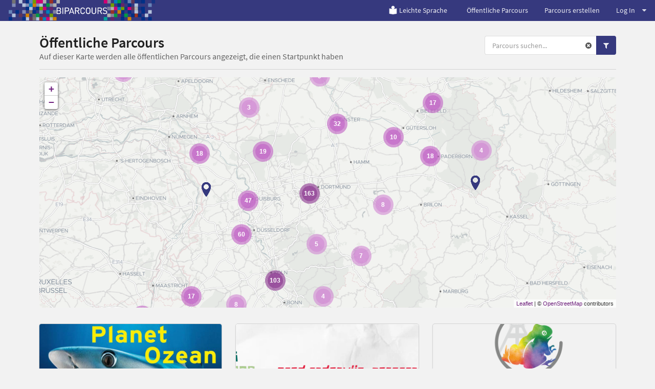

--- FILE ---
content_type: text/html; charset=utf-8
request_url: https://www.biparcours.de/parcours?game_type=s&thema=natur,kunst
body_size: 27464
content:
<!DOCTYPE html(lang="de")><head><meta charset="utf-8"/><title>BIPARCOURS - Öffentliche Parcours</title><link rel="stylesheet" href="/assets/actionbound-765c3363f693217a7a802b0df799cd7e.css" /><script src="/locales.js"></script><script src="/assets/app-ac9f15d37f4ad090bd7285ee31355b4f.js"></script><script src="/assets/vendor/modernizr-b1df9a3d349d6eb6a9268832fd2c6169.js"></script><script type='text/javascript'>moment.lang('de');window.locale = 'de';</script><meta name="description" content="App für Multimedia-Guides, interaktive Schnitzeljagden und Handy-Rallyes für Smartphone und Tablet."/><meta name="keywords" content="app, smartphone, handy, schnitzeljagd, interaktiv, rallye, medienpädagogik, android, iphone, gruppe, schulklasse, spiel, gps, geocaching, stadtführung, geo caching, bibliothek, einführung, stadtrallye, tool, ausbildung, bildung"/><meta name="viewport" content="width=device-width, initial-scale=1.0, user-scalable=no"/><meta name="apple-itunes-app" content="app-id=959630325"/><script type="text/javascript">window.bpc = true;</script><!--!= js('bounds')--><script src="/assets/infyscroll-fc3777a50536701713db2e7a0e5b9b35.js"></script><script src="/assets/parcoursmap-544edfa46035965a34ebfff61319fe8c.js"></script><link rel="stylesheet" href="/assets/bpc-4802b8797d57a79eb22b6e35f8f644b1.css" /><link rel="icon" href="/favicon.png" type="image/png"/><link rel="shortcut icon" href="/favicon.ico"/><link rel="apple-touch-icon" href="/apple-touch-icon.png"/><link rel="apple-touch-icon" href="/apple-touch-icon-57x57.png" sizes="57x57"/><link rel="apple-touch-icon" href="/apple-touch-icon-60x60.png" sizes="60x60"/><link rel="apple-touch-icon" href="/apple-touch-icon-72x72.png" sizes="72x72"/><link rel="apple-touch-icon" href="/apple-touch-icon-76x76.png" sizes="76x76"/><link rel="apple-touch-icon" href="/apple-touch-icon-114x114.png" sizes="114x114"/><link rel="apple-touch-icon" href="/apple-touch-icon-120x120.png" sizes="120x120"/><link rel="apple-touch-icon" href="/apple-touch-icon-128x128.png" sizes="128x128"/><link rel="apple-touch-icon" href="/apple-touch-icon-144x144.png" sizes="144x144"/><link rel="apple-touch-icon" href="/apple-touch-icon-152x152.png" sizes="152x152"/><link rel="apple-touch-icon" href="/apple-touch-icon-180x180.png" sizes="180x180"/><link rel="apple-touch-icon" href="/apple-touch-icon-precomposed.png"/><style>#warning {
  position: absolute; 
  top: 10px; 
  left: 10px; 
  right: 10px; 
  padding: 10px; 
  background-color: #C93F4F; 
  z-index: 99999; 
  border: 1px solid white; 
  color: white;
  font-size: 1.2em;
}

#warning a, #warning a:link, #warning a:active, #warning a:hover {
  color: white;
  text-decoration: underline;
}
</style></head><body class="site"><div id="download-dimmer" class="ui dimmer"><div class="ui indeterminate text loader">Download wird vorbereitet</div></div><script type="text/javascript">if(!window.valid) {
  document.write('<div id="warning"><h1>Browser nicht unterstützt</h1><p>Dein Browser unterstützt einige Funktionen nicht, die für die korrekte Darstellung und Benutzung von <a href="https://www.biparcours.de">www.biparcours.de</a> und des Parcours-Creators benötigt werden. Wir empfehlen, einen aktuellen Browser <a href="http://browsehappy.com" target="_blank">herunterzuladen</a>.</p><p><a href="javascript:ignorevalid()">Diesen Hinweis ignorieren</a> (nicht empfohlen).</div>');
}
</script><div class="ui vertical menu parcoursmenu right sidebar"><div class="item"><div class="header">Spielmoduls
&nbsp;<a href="/parcours?thema=natur,kunst" style="color: #555;"><i class="actionbound remove-sign icon"></i></a></div><div class="menu"><a href="/parcours?thema=natur,kunst" class="item active">Einzel-Parcours</a><a href="/parcours?game_type=m&amp;thema=natur,kunst" class="item">Multi-Parcours</a></div></div><div class="item"><div class="header">Themen
&nbsp;<a href="/parcours?game_type=s" style="color: #555;"><i class="actionbound remove-sign icon"></i></a></div><div class="menu"><a href="/parcours?game_type=s&amp;thema=natur,kunst,geschichte" class="item">Politik und Geschichte</a><a href="/parcours?game_type=s&amp;thema=natur,kunst,geografie" class="item">Geografie</a><a href="/parcours?game_type=s&amp;thema=natur" class="item active">Kunst und Kultur</a><a href="/parcours?game_type=s&amp;thema=natur,kunst,medien" class="item">Medien</a><a href="/parcours?game_type=s&amp;thema=kunst" class="item active">Natur</a><a href="/parcours?game_type=s&amp;thema=natur,kunst,technik" class="item">Technik</a><a href="/parcours?game_type=s&amp;thema=natur,kunst,sport" class="item">Sport</a></div></div><div class="item"><div class="header">Altersgruppe
&nbsp;<a href="/parcours?game_type=s&amp;thema=natur,kunst" style="color: #555;"><i class="actionbound remove-sign icon"></i></a></div><div class="menu"><a href="/parcours?game_type=s&amp;thema=natur,kunst&amp;age=1" class="item">Grundschule</a><a href="/parcours?game_type=s&amp;thema=natur,kunst&amp;age=2" class="item">Sekundarstufe 1</a><a href="/parcours?game_type=s&amp;thema=natur,kunst&amp;age=3" class="item">Sekundarstufe 2</a></div></div><div class="item"><div class="header">Initiativen
&nbsp;<a href="/parcours?game_type=s&amp;thema=natur,kunst" style="color: #555;"><i class="actionbound remove-sign icon"></i></a></div><div class="menu"><a href="/parcours?game_type=s&amp;category=archiv&amp;thema=natur,kunst" class="item">Archiv</a><a href="/parcours?game_type=s&amp;category=bibliothek&amp;thema=natur,kunst" class="item">Bibliothek</a><a href="/parcours?game_type=s&amp;category=buehne&amp;thema=natur,kunst" class="item">Bühne</a><a href="/parcours?game_type=s&amp;category=gedenkstaette&amp;thema=natur,kunst" class="item">Gedenkstätte</a><a href="/parcours?game_type=s&amp;category=medienzentrum&amp;thema=natur,kunst" class="item">Medienzentrum</a><a href="/parcours?game_type=s&amp;category=museum&amp;thema=natur,kunst" class="item">Museum</a><a href="/parcours?game_type=s&amp;category=musikschule&amp;thema=natur,kunst" class="item">Musikschule</a><a href="/parcours?game_type=s&amp;category=natur2&amp;thema=natur,kunst" class="item">Natur</a><a href="/parcours?game_type=s&amp;category=vhs&amp;thema=natur,kunst" class="item">VHS</a><a href="/parcours?game_type=s&amp;category=sportverein&amp;thema=natur,kunst" class="item">Sportverein</a></div></div><div class="item"><div class="header">Sprachen
&nbsp;<a href="/parcours?game_type=s&amp;thema=natur,kunst" style="color: #555;"><i class="actionbound remove-sign icon"></i></a></div><div class="menu"> </div></div></div><div class="pusher">  <div class="main-site"><header><div class="ui grid"><div class="computer-navi row"><div class="ui inverted fixed menu"><div class="left menu"><a href="/" title="Bildungsparcours" class="brand item"><img src="/img/bpc/b-logo-navi.png" alt="BIPARCOURS Startseite"/></a></div><div class="right menu"><a href="/leichte-Sprache" class="item"><img src="/img/index/leichte-Sprache.png" style="width:15%; margin-right: 0.2em"/>Leichte Sprache</a><a href="/parcours" class="item">Öffentliche Parcours</a><a href="/dashboard" class="item">Parcours erstellen</a><div class="ui dropdown item">Log In<i class="icon dropdown"></i><div class="menu"><a href="/signin" class="item"><i class="user icon"></i>Einloggen</a><a href="/signup" class="item"><i class="rocket icon"></i>Registrieren</a></div></div></div></div></div><div class="mobile-navi row"><div class="ui inverted fixed menu"><a href="/" title="Bildungsparcours" class="brand item"><div class="logo-xxs"><img src="/img/bpc/bipa_logo_xxs.png" alt="BIPARCOURS Startseite"/></div><div class="logo-m"><img src="/img/bpc/b-logo-navi.png" alt="BIPARCOURS Startseite"/></div></a><div class="right menu"><div class="ui dropdown item"><i class="align justify icon"></i><div class="menu"><a href="/bounds" class="item">Öffentliche Parcours</a><a href="/dashboard" class="item">Parcours erstellen</a><div class="header item">Log In</div><a href="/signin" class="item"><i class="user icon"></i>Einloggen</a><a href="/signup" class="item"><i class="rocket icon"></i>Registrieren</a></div></div></div></div></div></div></header><main class="main-site-content"><div class="ui container"><div class="column"><div class="ui stackable grid"><div class="ten wide column"><h1 class="ui header"><div class="content">Öffentliche Parcours<div class="sub header">Auf dieser Karte werden alle öffentlichen Parcours angezeigt, die einen Startpunkt haben</div></div></h1></div><div class="six wide right aligned column"><div class="ui right aligned"><form action="/parcours" method="get"><input type="hidden" name="game_type" value="s"/><input type="hidden" name="thema" value="natur,kunst"/><div class="ui action input parcourssearch"><input name="q" type="text" placeholder="Parcours suchen..." class="prompt"/><div class="reset"><a href="/parcours?game_type=s&amp;thema=natur,kunst"><i class="actionbound remove-sign icon"></i></a></div><button type="submit" class="ui primary icon button search-button"><i class="search icon"></i></button><button class="ui primary icon button filter-button"> <i class="filter icon"></i></button></div></form></div></div></div><div class="ui divider"></div><div style="position: relative;" class="ui grid"><div style="position: absolute; width: 200px; left: -230px;" class="bigscreenmenu"><div class="ui vertical menu parcoursmenu"><div class="item"><div class="header">Spielmodus
&nbsp;<a href="/parcours?thema=natur,kunst" style="color: #555;"><i class="actionbound remove-sign icon"></i></a></div><div class="menu"><a href="/parcours?thema=natur,kunst" class="item active">Einzel-Parcous (1141)</a><a href="/parcours?game_type=m&amp;thema=natur,kunst" class="item">Gruppen-Parcous (0)</a></div></div><div class="item"><div class="header">Themen
&nbsp;<a href="/parcours?game_type=s" style="color: #555;"><i class="actionbound remove-sign icon"></i></a></div><div class="menu"><a href="/parcours?game_type=s&amp;thema=natur,kunst,geschichte" class="item">Politik und Geschichte (184)</a><a href="/parcours?game_type=s&amp;thema=natur,kunst,geografie" class="item">Geografie (144)</a><a href="/parcours?game_type=s&amp;thema=natur" class="item active">Kunst und Kultur (738)</a><a href="/parcours?game_type=s&amp;thema=natur,kunst,medien" class="item">Medien (66)</a><a href="/parcours?game_type=s&amp;thema=kunst" class="item active">Natur (463)</a><a href="/parcours?game_type=s&amp;thema=natur,kunst,technik" class="item">Technik (38)</a><a href="/parcours?game_type=s&amp;thema=natur,kunst,sport" class="item">Sport (60)</a></div></div><div class="item"><div class="header">Altersgruppe
&nbsp;<a href="/parcours?game_type=s&amp;thema=natur,kunst" style="color: #555;"><i class="actionbound remove-sign icon"></i></a></div><div class="menu"><a href="/parcours?game_type=s&amp;thema=natur,kunst&amp;age=1" class="item">Grundschule</a><a href="/parcours?game_type=s&amp;thema=natur,kunst&amp;age=2" class="item">Sekundarstufe 1</a><a href="/parcours?game_type=s&amp;thema=natur,kunst&amp;age=3" class="item">Sekundarstufe 2</a></div></div><div class="item"><div class="header">Initiativen
&nbsp;<a href="/parcours?game_type=s&amp;thema=natur,kunst" style="color: #555;"><i class="actionbound remove-sign icon"></i></a></div><div class="menu"><a href="/parcours?game_type=s&amp;category=archiv&amp;thema=natur,kunst" class="item">Archiv (29)</a><a href="/parcours?game_type=s&amp;category=bibliothek&amp;thema=natur,kunst" class="item">Bibliothek (28)</a><a href="/parcours?game_type=s&amp;category=buehne&amp;thema=natur,kunst" class="item">Bühne (9)</a><a href="/parcours?game_type=s&amp;category=gedenkstaette&amp;thema=natur,kunst" class="item">Gedenkstätte (47)</a><a href="/parcours?game_type=s&amp;category=medienzentrum&amp;thema=natur,kunst" class="item">Medienzentrum (6)</a><a href="/parcours?game_type=s&amp;category=museum&amp;thema=natur,kunst" class="item">Museum (77)</a><a href="/parcours?game_type=s&amp;category=musikschule&amp;thema=natur,kunst" class="item">Musikschule (11)</a><a href="/parcours?game_type=s&amp;category=natur2&amp;thema=natur,kunst" class="item">Natur (109)</a><a href="/parcours?game_type=s&amp;category=vhs&amp;thema=natur,kunst" class="item">VHS (6)</a><a href="/parcours?game_type=s&amp;category=sportverein&amp;thema=natur,kunst" class="item">Sportverein (11)</a></div></div><div class="item"><div class="header">Sprachen
&nbsp;<a href="/parcours?game_type=s&amp;thema=natur,kunst" style="color: #555;"><i class="actionbound remove-sign icon"></i></a></div><div class="menu"><a href="/parcours?game_type=s&amp;thema=natur,kunst&amp;language=Arabisch" class="item">Arabisch (2)</a><a href="/parcours?game_type=s&amp;thema=natur,kunst&amp;language=Bulgarisch" class="item">Bulgarisch (0)</a><a href="/parcours?game_type=s&amp;thema=natur,kunst&amp;language=Tschechisch" class="item">Tschechisch (0)</a><a href="/parcours?game_type=s&amp;thema=natur,kunst&amp;language=Dänisch" class="item">Dänisch (0)</a><a href="/parcours?game_type=s&amp;thema=natur,kunst&amp;language=Deutsch" class="item">Deutsch (1059)</a><a href="/parcours?game_type=s&amp;thema=natur,kunst&amp;language=Griechisch" class="item">Griechisch (0)</a><a href="/parcours?game_type=s&amp;thema=natur,kunst&amp;language=Englisch" class="item">Englisch (21)</a><a href="/parcours?game_type=s&amp;thema=natur,kunst&amp;language=Spanisch" class="item">Spanisch (7)</a><a href="/parcours?game_type=s&amp;thema=natur,kunst&amp;language=Estnisch" class="item">Estnisch (0)</a><a href="/parcours?game_type=s&amp;thema=natur,kunst&amp;language=Finnisch" class="item">Finnisch (0)</a><a href="/parcours?game_type=s&amp;thema=natur,kunst&amp;language=Französisch" class="item">Französisch (44)</a><a href="/parcours?game_type=s&amp;thema=natur,kunst&amp;language=Ungarisch" class="item">Ungarisch (0)</a><a href="/parcours?game_type=s&amp;thema=natur,kunst&amp;language=Indonesisch" class="item">Indonesisch (0)</a><a href="/parcours?game_type=s&amp;thema=natur,kunst&amp;language=Italienisch" class="item">Italienisch (2)</a><a href="/parcours?game_type=s&amp;thema=natur,kunst&amp;language=Japanisch" class="item">Japanisch (0)</a><a href="/parcours?game_type=s&amp;thema=natur,kunst&amp;language=Koreanisch" class="item">Koreanisch (0)</a><a href="/parcours?game_type=s&amp;thema=natur,kunst&amp;language=Litauisch" class="item">Litauisch (0)</a><a href="/parcours?game_type=s&amp;thema=natur,kunst&amp;language=Lettisch" class="item">Lettisch (0)</a><a href="/parcours?game_type=s&amp;thema=natur,kunst&amp;language=Norwegisch Bokmål" class="item">Norwegisch Bokmål (0)</a><a href="/parcours?game_type=s&amp;thema=natur,kunst&amp;language=Niederländisch" class="item">Niederländisch (2)</a><a href="/parcours?game_type=s&amp;thema=natur,kunst&amp;language=Polnisch" class="item">Polnisch (0)</a><a href="/parcours?game_type=s&amp;thema=natur,kunst&amp;language=Portugiesisch" class="item">Portugiesisch (0)</a><a href="/parcours?game_type=s&amp;thema=natur,kunst&amp;language=Rumänisch" class="item">Rumänisch (1)</a><a href="/parcours?game_type=s&amp;thema=natur,kunst&amp;language=Russisch" class="item">Russisch (1)</a><a href="/parcours?game_type=s&amp;thema=natur,kunst&amp;language=Slowakisch" class="item">Slowakisch (0)</a><a href="/parcours?game_type=s&amp;thema=natur,kunst&amp;language=Slowenisch" class="item">Slowenisch (0)</a><a href="/parcours?game_type=s&amp;thema=natur,kunst&amp;language=Schwedisch" class="item">Schwedisch (0)</a><a href="/parcours?game_type=s&amp;thema=natur,kunst&amp;language=Türkisch" class="item">Türkisch (2)</a><a href="/parcours?game_type=s&amp;thema=natur,kunst&amp;language=Ukrainisch" class="item">Ukrainisch (0)</a><a href="/parcours?game_type=s&amp;thema=natur,kunst&amp;language=Chinesisc" class="item">Chinesisch (0)</a></div></div></div></div><div class="sixteen wide column"><div id="map" style="width: 100%; height: 450px; z-index: 0;">   </div></div></div><div style="margin-top: 20px;" class="ui three doubling cards infyscroll-container"><a href="/bound/ozean" class="card"><div class="image"><img src="https://content.biparcours.de/user/661e6e74da98eeed518051f8/image/bi/1732699915.jpg"/></div><div class="content"><div class="header">Planet Ozean</div><div class="meta">von Gasometer Oberhausen</div><div class="description">In der aktuellen Gasometer-Ausstellung  &quot;Planet Ozean&quot; gibt es für Schülerinnen und Schüler einiges zu den Themen Klimawandel, Artenvielfalt und Umweltschutz zu entdeckten. Als Leitfaden stehen für die Nachwuchsforscher eine digitale Schülerrallye für die Klassen 4 bis 6 bereit. Ausgerüstet mit Smartphone oder Tablet geht es auf eine abenteuerliche Rätselreise durch die aktuelle Ausstellung – eine optimale Ergänzung zu den spannenden Schülerlesungen oder einer individuellen Themenführung.
Den...</div></div><div class="extra"><i class="actionbound single-player icon"></i>Einzel-Parcous<span style="text-transform: capitalize;" class="right floated">sekundarstufe 1</span></div><div class="extra"><i class="actionbound tag icon"></i>Museum, Natur</div></a><a href="/bound/Huygens" class="card"><div class="image"><img src="https://content.biparcours.de/user/633ec5b014c54f1f472cd7c5/image/bi/1677155120.png"/></div><div class="content"><div class="header">Münster mit Huygens</div><div class="meta">von EvaHogenbirk</div><div class="description">Een speurtocht door Münster. Vanaf het kasteel, waar de bus geparkeerd staat. Tot de Lambertikirche, waar we elkaar om 15:45 weer zien, om samen terug naar de bus te lopen. 
Schrijf de namen op van de mensen in je team. Dan kan iedereen een cijfer krijgen. 

Heel veel plezier!
Namens de sectie Duits
Frau Hogenbirk</div></div><div class="extra"><i class="actionbound single-player icon"></i>Einzel-Parcous</div><div class="extra"><i class="actionbound tag icon"></i>Kultur</div></a><a href="/bound/MaustagZecheZollverein" class="card"><div class="image"><img src="https://content.biparcours.de/user/5f5f101505de095c3d5e7e27/image/bi/1635250165.png"/></div><div class="content"><div class="header">Maustag Zeche Zollverein</div><div class="meta">von LELINA</div><div class="description">Der Parcours wurde im Rahmen des LELINA-Projekts für die Erkundung der Industrienatur der Halde der Zeche Zollverein erstellt und richtet sich an Teilnehmende des Maus Türöffner Tags 2024. </div></div><div class="extra"><i class="actionbound single-player icon"></i>Einzel-Parcous</div><div class="extra"><i class="actionbound tag icon"></i>Natur</div></a><a href="/bound/tourdeleo" class="card"><div class="image"><img src="https://content.biparcours.de/user/67d731d3f7a1375f88f88c9f/image/bi/1749291968.png"/></div><div class="content"><div class="header">Tour de Léo</div><div class="meta">von dbl</div><div class="description">Der Radrundweg der Leonardo-da-Vinci-Gesamtschule lädt auf 35 km ein, Willich kennen zu lernen.

Gemeinsam haben ehemalige Schüler*innen der Stufe 8 zusammen mit der Lehrperson Daniel Blenke die Tour im Juli 2017 als Fahrradrundweg erstellt. Im Rahmen der Projekttage im Juli 2025 der Leonardo-da-Vinci-Gesamtschule wird sie unter anderem durch die Übertragung auf Biparcours weiterentwickelt.

Die Tour de Léo ist nach dem Namenspatronen unserer Schule und der Tour de France benannt. Sie lädt dazu...</div></div><div class="extra"><i class="actionbound single-player icon"></i>Einzel-Parcous<span style="text-transform: capitalize;" class="right floated">sekundarstufe 1</span></div><div class="extra"><i class="actionbound tag icon"></i>Kultur, Natur, Sport</div></a><a href="/bound/duplicate-duplicate-louis-baare-berufskolleg" class="card"><div class="image"><img src="https://content.biparcours.de/user/5cb45c873ce3159ffe480b8d/image/bi/1555324240.jpg"/></div><div class="content"><div class="header">LBB_einfache Sprache</div><div class="meta">von Tajn</div><div class="description">Mit diesem Parcours können Schüler der IFK das Louis-Baare-Berufskolleg als Ihre neue Schule besser kennenlernen. </div></div><div class="extra"><i class="actionbound single-player icon"></i>Einzel-Parcous<span style="text-transform: capitalize;" class="right floated">sekundarstufe 1</span></div><div class="extra"><i class="actionbound tag icon"></i>Kultur</div></a><a href="/bound/Enzymatik" class="card"><div class="image"><img src="/img/placeholder.png"/></div><div class="content"><div class="header">Das Verschwinden von Professor Berndorf</div><div class="meta">von Kimberlyalthoff</div><div class="description">Professor Berndorf, ein Experte auf dem Gebiet der Enzymatik ist verschwunden. Hilf als Juniodetektiv der Detektivagentur Berger bei der Aufklärung dieses Falls. Aber Achtung: nicht nur dein kriminalistischer Spürsinn ist gefragt.</div></div><div class="extra"><i class="actionbound single-player icon"></i>Einzel-Parcous<span style="text-transform: capitalize;" class="right floated">sekundarstufe 2</span></div><div class="extra"><i class="actionbound tag icon"></i>Natur</div></a><a href="/bound/Henry" class="card"><div class="image"><img src="https://content.biparcours.de/user/666004be2af08049c5dcb972/image/bi/1717579337.jpeg"/></div><div class="content"><div class="header">Rom die Stadt der Entwicklung und Geschichte</div><div class="meta">von HenryVomGyko</div><div class="description">In diesem Biparcour wirst du von uns durch Rom geführt und wir lehren alles was du wissen musst.</div></div><div class="extra"><i class="actionbound single-player icon"></i>Einzel-Parcous<span style="text-transform: capitalize;" class="right floated">sekundarstufe 1</span></div><div class="extra"><i class="actionbound tag icon"></i>Kultur</div></a><a href="/bound/woerterdestages" class="card"><div class="image"><img src="https://content.biparcours.de/user/67f67ecd450f1f70a2e7c50d/image/bi/1744290461.jpg"/></div><div class="content"><div class="header">Munchen : Die Wörter des Tages</div><div class="meta">von flallemand</div><div class="description">Dieser Parcours wurde vom Lycée Émile Duclaux (Aurillac, Frankreich) erstellt. Er entstand in enger Partnerschaft mit unserer deutschen Partnerschule, dem Euregio Gymnasium in Bocholt (Nordrhein-Westfalen).

Der Parcours ist Teil unseres langjährigen Schüleraustauschprogramms, welches auch durch die Städtepartnerschaft zwischen Aurillac und Bocholt unterstützt wird. Er richtet sich an die teilnehmenden Schülerinnen und Schüler beider Schulen – aus Bocholt (NRW) und Aurillac (FR) – im Rahmen des...</div></div><div class="extra"><i class="actionbound single-player icon"></i>Einzel-Parcous<span style="text-transform: capitalize;" class="right floated">sekundarstufe 2</span></div><div class="extra"><i class="actionbound tag icon"></i>Kultur</div></a><a href="/bound/MathematicsMuensterMatheTrail" class="card"><div class="image"><img src="https://content.biparcours.de/user/65d327202ac4968ea86f9700/image/bi/1708439815.jpeg"/></div><div class="content"><div class="header">Münster mathematisch entdecken</div><div class="meta">von Mathematics Münster</div><div class="description">Herzlich willkommen zum Mathe-Trail Münster! Dich erwartet eine Sightseeingtour der besonderen Art. Du bekommst dabei spannenden Einblicke in die Stadtgeschichte – verknüpft mit mathematischen Rätseln. Unser Trail beginnt und endet in der Innenstadt und führt an vielen Wahrzeichen vorbei.

Du brauchst nur deinen Kopf, gute Laune und eventuell Papier und Bleistift, um verschiedene Lösungswege auszuprobieren. Eine Ausnahme ist die Bonusstation an unserem Fachbereich Mathematik und Informatik....</div></div><div class="extra"><i class="actionbound single-player icon"></i>Einzel-Parcous<span style="text-transform: capitalize;" class="right floated">sekundarstufe 1</span></div><div class="extra"><i class="actionbound tag icon"></i>Kultur</div></a></div></div></div><div class="ui text container justified"></div></main><footer> <div class="ui column stackable divided grid container"><div class="four wide column"><h4>BIPARCOURS</h4><div class="ui link list"><a href="/blog" class="item">Blog</a><a href="/faq" class="item">FAQ</a><a href="/kontakt" class="item">Kontakt</a><a href="https://www.bildungspartner.schulministerium.nrw.de/de/angebote/biparcours___die_bildungs_app/biparcours.html" target="_blank" class="item">Material</a><a href="/videotutorials" class="item">Videotutorials</a></div></div><div class="four wide column"><h4>Partner</h4><div class="ui link list"><a href="https://www.bildungspartner.schulministerium.nrw.de/de/home.html" target="_blank" class="item">Bildungspartner NRW</a><a href="https://www.lvr.de" target="_blank" class="item">Landschaftsverband Rheinland (LVR)</a><a href="https://www.lwl.org" target="_blank" class="item">Landschaftsverband Westfalen-Lippe (LWL)</a><a href="https://www.schulministerium.nrw.de" target="_blank" class="item">Ministerium für Schule und Bildung NRW</a></div></div><div class="four wide column"><h4>Download</h4><div class="ui link list"><a href="https://itunes.apple.com/de/app/actionbound/id959630325?mt=8" target="_blank" class="item">iOS</a><a href="https://play.google.com/store/apps/details?id=de.actionbound.biparcours" target="_blank" class="item">Android</a><a href="https://content.biparcours.de/download/Biparcours.apk" class="item">APK-Download</a></div></div><div class="four wide column"><h4>Rechtliches</h4><div class="ui link list"><a href="/nutzungsbedingungen" class="item">Nutzungsbedingungen der BIPARCOURS-App</a><a href="/datenschutz" class="item">Datenschutzerklärung für die BIPARCOURS-App</a><a href="/impressum/" class="item">Impressum</a><a href="/barrierefreiheit" class="item">Erklärung zur Barrierefreiheit</a></div></div></div></footer><footer style="background-color: #fff"><div class="ui column stackable divided grid container"><div class="logo-row"><a href="https://www.bildungspartner.schulministerium.nrw.de/de/home.html" target="_blank"><img src="/img/bpc/Bildungspartner-NRW-Logo-100px.svg" alt="Bildungspartner NRW" style="width: 250px; height: auto; filter: grayscale(1);"/></a><a href="https://www.lvr.de" target="_blank"><img src="/img/bpc/logo_lvr.svg" alt="Landschaftsverband Rheinland" style="width: 250px; height: auto"/></a><a href="https://www.lwl.org" target="_blank"><img src="/img/bpc/logo_lwl.svg" alt="Landschaftsverband Westfalen-Lippe" style="width: 250px; height: auto"/></a><a href="https://www.schulministerium.nrw.de" target="_blank"><img src="/img/bpc/logo_msb_nrw.svg" alt="Ministerium für Schule und Bildung NRW" style="width: 400px; height: auto"/></a></div></div><div style="margin: 1em 0 4em 0;" class="ui container"><p>Bildungspartner NRW ist eine vertragliche Zusammenarbeit des Ministeriums für Schule und Bildung des Landes NRW und der Landschaftsverbände Rheinland und Westfalen-Lippe.</p></div></footer></div></div><script type="text/javascript">var _paq = window._paq || [];
/* tracker methods like "setCustomDimension" should be called before "trackPageView" */
_paq.push(['setCookieDomain', '*.biparcours.de']);
_paq.push(['setDomains', ['*.biparcours.de']]);
_paq.push(['disableCookies']);
_paq.push(['trackPageView']);
_paq.push(['enableLinkTracking']);
(function() {
  var u="https://stats.biparcours.de/";
  _paq.push(['setTrackerUrl', u+'matomo.php']);
  _paq.push(['setSiteId', '6']);
  var d=document, g=d.createElement('script'), s=d.getElementsByTagName('script')[0];
  g.type='text/javascript'; g.async=true; g.defer=true; g.src=u+'matomo.js'; s.parentNode.insertBefore(g,s);
})();</script></body>